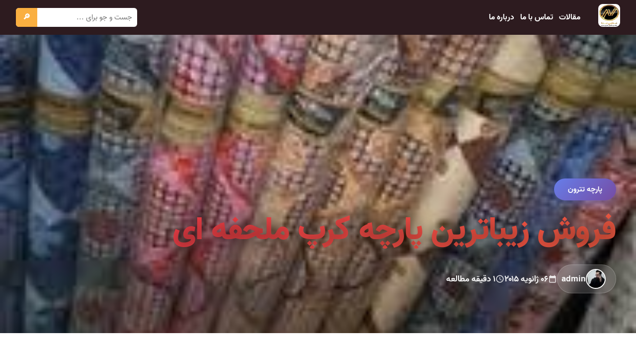

--- FILE ---
content_type: text/html; charset=UTF-8
request_url: https://iranraiment.com/%D9%81%D8%B1%D9%88%D8%B4-%D8%B2%DB%8C%D8%A8%D8%A7%D8%AA%D8%B1%DB%8C%D9%86-%D9%BE%D8%A7%D8%B1%DA%86%D9%87-%DA%A9%D8%B1%D9%BE-%D9%85%D9%84%D8%AD%D9%81%D9%87-%D8%A7%DB%8C/
body_size: 13310
content:
<!DOCTYPE html><html dir="rtl" lang="fa-IR" ><head><meta charset="UTF-8"><meta name="viewport" content="width=device-width, initial-scale=1"><meta name='robots' content='index, follow, max-image-preview:large, max-snippet:-1, max-video-preview:-1' /><link rel="preconnect" href="https://cdn.fontcdn.ir"><link rel="dns-prefetch" href="https://cdn.fontcdn.ir"><style id="abad-color-scheme">:root{--abad-primary:#eb3349;--abad-secondary:#f45c43;--abad-accent:#ffd32a;--abad-dark:#2d1b1f;--abad-light:#fff5f5;--abad-gradient:linear-gradient(135deg, #eb3349 0%, #f45c43 100%)}.contact-title,.abad-hero-title,.abad-blog-title,h1,h2.products-title{background:var(--abad-gradient);-webkit-background-clip:text;-webkit-text-fill-color:#fff0;background-clip:text}.contact-icon-emoji,.abad-hero-btn-primary,.contact-btn,.abad-btn-mark-all,.abad-btn-read,.back-to-top{background:var(--abad-gradient)!important}.contact-method:hover,.abad-message-card.unread{border-right-color:var(--abad-primary)!important}.contact-method a:hover,a:hover{color:var(--abad-primary)!important}.site-header{background:var(--abad-dark)!important}.abad-footer{background:var(--abad-dark)!important}</style><title>فروش زیباترین پارچه کرپ ملحفه ای - ایران ریمنت</title><link rel="canonical" href="https://iranraiment.com/فروش-زیباترین-پارچه-کرپ-ملحفه-ای/" /><meta property="og:locale" content="fa_IR" /><meta property="og:type" content="article" /><meta property="og:title" content="فروش زیباترین پارچه کرپ ملحفه ای - ایران ریمنت" /><meta property="og:description" content="یکی از انواع پارچه های ملحفه ای می باشد که از زیباترین و متنوع ترین طرح ها برخوردار هست. سایت پوشاک ایران آماده فروش پارچه کرپ به طور گسترده را آغاز کرد ." /><meta property="og:url" content="https://iranraiment.com/فروش-زیباترین-پارچه-کرپ-ملحفه-ای/" /><meta property="og:site_name" content="ایران ریمنت" /><meta property="article:published_time" content="2015-01-06T15:43:00+00:00" /><meta property="og:image" content="https://iranraiment.com/wp-content/uploads/2018/07/4f4143d74579b89d1856b17f062019e0.jpg" /><meta property="og:image:width" content="200" /><meta property="og:image:height" content="112" /><meta property="og:image:type" content="image/jpeg" /><meta name="author" content="admin" /><meta name="twitter:card" content="summary_large_image" /><meta name="twitter:label1" content="نوشته‌شده بدست" /><meta name="twitter:data1" content="admin" /> <script type="application/ld+json" class="yoast-schema-graph">{"@context":"https://schema.org","@graph":[{"@type":"Article","@id":"https://iranraiment.com/%d9%81%d8%b1%d9%88%d8%b4-%d8%b2%db%8c%d8%a8%d8%a7%d8%aa%d8%b1%db%8c%d9%86-%d9%be%d8%a7%d8%b1%da%86%d9%87-%da%a9%d8%b1%d9%be-%d9%85%d9%84%d8%ad%d9%81%d9%87-%d8%a7%db%8c/#article","isPartOf":{"@id":"https://iranraiment.com/%d9%81%d8%b1%d9%88%d8%b4-%d8%b2%db%8c%d8%a8%d8%a7%d8%aa%d8%b1%db%8c%d9%86-%d9%be%d8%a7%d8%b1%da%86%d9%87-%da%a9%d8%b1%d9%be-%d9%85%d9%84%d8%ad%d9%81%d9%87-%d8%a7%db%8c/"},"author":{"name":"admin","@id":"https://iranraiment.com/#/schema/person/c544dc9ad35d5d670cc7704f30da726f"},"headline":"فروش زیباترین پارچه کرپ ملحفه ای","datePublished":"2015-01-06T15:43:00+00:00","mainEntityOfPage":{"@id":"https://iranraiment.com/%d9%81%d8%b1%d9%88%d8%b4-%d8%b2%db%8c%d8%a8%d8%a7%d8%aa%d8%b1%db%8c%d9%86-%d9%be%d8%a7%d8%b1%da%86%d9%87-%da%a9%d8%b1%d9%be-%d9%85%d9%84%d8%ad%d9%81%d9%87-%d8%a7%db%8c/"},"wordCount":1,"commentCount":0,"publisher":{"@id":"https://iranraiment.com/#organization"},"image":{"@id":"https://iranraiment.com/%d9%81%d8%b1%d9%88%d8%b4-%d8%b2%db%8c%d8%a8%d8%a7%d8%aa%d8%b1%db%8c%d9%86-%d9%be%d8%a7%d8%b1%da%86%d9%87-%da%a9%d8%b1%d9%be-%d9%85%d9%84%d8%ad%d9%81%d9%87-%d8%a7%db%8c/#primaryimage"},"thumbnailUrl":"https://iranraiment.com/wp-content/uploads/2018/07/4f4143d74579b89d1856b17f062019e0.jpg","keywords":["پارچه ملحفه","فروش پارچه کرپ","فروش پارچه ملحفه ای"],"articleSection":["پارچه تترون","پارچه ملحفه ای"],"inLanguage":"fa-IR","potentialAction":[{"@type":"CommentAction","name":"Comment","target":["https://iranraiment.com/%d9%81%d8%b1%d9%88%d8%b4-%d8%b2%db%8c%d8%a8%d8%a7%d8%aa%d8%b1%db%8c%d9%86-%d9%be%d8%a7%d8%b1%da%86%d9%87-%da%a9%d8%b1%d9%be-%d9%85%d9%84%d8%ad%d9%81%d9%87-%d8%a7%db%8c/#respond"]}]},{"@type":"WebPage","@id":"https://iranraiment.com/%d9%81%d8%b1%d9%88%d8%b4-%d8%b2%db%8c%d8%a8%d8%a7%d8%aa%d8%b1%db%8c%d9%86-%d9%be%d8%a7%d8%b1%da%86%d9%87-%da%a9%d8%b1%d9%be-%d9%85%d9%84%d8%ad%d9%81%d9%87-%d8%a7%db%8c/","url":"https://iranraiment.com/%d9%81%d8%b1%d9%88%d8%b4-%d8%b2%db%8c%d8%a8%d8%a7%d8%aa%d8%b1%db%8c%d9%86-%d9%be%d8%a7%d8%b1%da%86%d9%87-%da%a9%d8%b1%d9%be-%d9%85%d9%84%d8%ad%d9%81%d9%87-%d8%a7%db%8c/","name":"فروش زیباترین پارچه کرپ ملحفه ای - ایران ریمنت","isPartOf":{"@id":"https://iranraiment.com/#website"},"primaryImageOfPage":{"@id":"https://iranraiment.com/%d9%81%d8%b1%d9%88%d8%b4-%d8%b2%db%8c%d8%a8%d8%a7%d8%aa%d8%b1%db%8c%d9%86-%d9%be%d8%a7%d8%b1%da%86%d9%87-%da%a9%d8%b1%d9%be-%d9%85%d9%84%d8%ad%d9%81%d9%87-%d8%a7%db%8c/#primaryimage"},"image":{"@id":"https://iranraiment.com/%d9%81%d8%b1%d9%88%d8%b4-%d8%b2%db%8c%d8%a8%d8%a7%d8%aa%d8%b1%db%8c%d9%86-%d9%be%d8%a7%d8%b1%da%86%d9%87-%da%a9%d8%b1%d9%be-%d9%85%d9%84%d8%ad%d9%81%d9%87-%d8%a7%db%8c/#primaryimage"},"thumbnailUrl":"https://iranraiment.com/wp-content/uploads/2018/07/4f4143d74579b89d1856b17f062019e0.jpg","datePublished":"2015-01-06T15:43:00+00:00","inLanguage":"fa-IR","potentialAction":[{"@type":"ReadAction","target":["https://iranraiment.com/%d9%81%d8%b1%d9%88%d8%b4-%d8%b2%db%8c%d8%a8%d8%a7%d8%aa%d8%b1%db%8c%d9%86-%d9%be%d8%a7%d8%b1%da%86%d9%87-%da%a9%d8%b1%d9%be-%d9%85%d9%84%d8%ad%d9%81%d9%87-%d8%a7%db%8c/"]}]},{"@type":"ImageObject","inLanguage":"fa-IR","@id":"https://iranraiment.com/%d9%81%d8%b1%d9%88%d8%b4-%d8%b2%db%8c%d8%a8%d8%a7%d8%aa%d8%b1%db%8c%d9%86-%d9%be%d8%a7%d8%b1%da%86%d9%87-%da%a9%d8%b1%d9%be-%d9%85%d9%84%d8%ad%d9%81%d9%87-%d8%a7%db%8c/#primaryimage","url":"https://iranraiment.com/wp-content/uploads/2018/07/4f4143d74579b89d1856b17f062019e0.jpg","contentUrl":"https://iranraiment.com/wp-content/uploads/2018/07/4f4143d74579b89d1856b17f062019e0.jpg","width":200,"height":112},{"@type":"WebSite","@id":"https://iranraiment.com/#website","url":"https://iranraiment.com/","name":"ایران ریمنت","description":"","publisher":{"@id":"https://iranraiment.com/#organization"},"potentialAction":[{"@type":"SearchAction","target":{"@type":"EntryPoint","urlTemplate":"https://iranraiment.com/?s={search_term_string}"},"query-input":{"@type":"PropertyValueSpecification","valueRequired":true,"valueName":"search_term_string"}}],"inLanguage":"fa-IR"},{"@type":"Organization","@id":"https://iranraiment.com/#organization","name":"ایران ریمنت","url":"https://iranraiment.com/","logo":{"@type":"ImageObject","inLanguage":"fa-IR","@id":"https://iranraiment.com/#/schema/logo/image/","url":"https://iranraiment.com/wp-content/uploads/2020/09/03-2.png","contentUrl":"https://iranraiment.com/wp-content/uploads/2020/09/03-2.png","width":120,"height":125,"caption":"ایران ریمنت"},"image":{"@id":"https://iranraiment.com/#/schema/logo/image/"}},{"@type":"Person","@id":"https://iranraiment.com/#/schema/person/c544dc9ad35d5d670cc7704f30da726f","name":"admin","image":{"@type":"ImageObject","inLanguage":"fa-IR","@id":"https://iranraiment.com/#/schema/person/image/","url":"https://secure.gravatar.com/avatar/d8cd69a42ec0383625db9d760feb32bfd2d8b03fb5978d841ba55f66cea08d8b?s=96&d=mm&r=g","contentUrl":"https://secure.gravatar.com/avatar/d8cd69a42ec0383625db9d760feb32bfd2d8b03fb5978d841ba55f66cea08d8b?s=96&d=mm&r=g","caption":"admin"}}]}</script> <link rel='dns-prefetch' href='//www.google.com' /><link rel='dns-prefetch' href='//cdn.fontcdn.ir' /><link rel="alternate" type="application/rss+xml" title="ایران ریمنت &raquo; فروش زیباترین پارچه کرپ ملحفه ای خوراک دیدگاه‌ها" href="https://iranraiment.com/%d9%81%d8%b1%d9%88%d8%b4-%d8%b2%db%8c%d8%a8%d8%a7%d8%aa%d8%b1%db%8c%d9%86-%d9%be%d8%a7%d8%b1%da%86%d9%87-%da%a9%d8%b1%d9%be-%d9%85%d9%84%d8%ad%d9%81%d9%87-%d8%a7%db%8c/feed/" /><link rel="alternate" title="oEmbed (JSON)" type="application/json+oembed" href="https://iranraiment.com/wp-json/oembed/1.0/embed?url=https%3A%2F%2Firanraiment.com%2F%25d9%2581%25d8%25b1%25d9%2588%25d8%25b4-%25d8%25b2%25db%258c%25d8%25a8%25d8%25a7%25d8%25aa%25d8%25b1%25db%258c%25d9%2586-%25d9%25be%25d8%25a7%25d8%25b1%25da%2586%25d9%2587-%25da%25a9%25d8%25b1%25d9%25be-%25d9%2585%25d9%2584%25d8%25ad%25d9%2581%25d9%2587-%25d8%25a7%25db%258c%2F" /><link rel="alternate" title="oEmbed (XML)" type="text/xml+oembed" href="https://iranraiment.com/wp-json/oembed/1.0/embed?url=https%3A%2F%2Firanraiment.com%2F%25d9%2581%25d8%25b1%25d9%2588%25d8%25b4-%25d8%25b2%25db%258c%25d8%25a8%25d8%25a7%25d8%25aa%25d8%25b1%25db%258c%25d9%2586-%25d9%25be%25d8%25a7%25d8%25b1%25da%2586%25d9%2587-%25da%25a9%25d8%25b1%25d9%25be-%25d9%2585%25d9%2584%25d8%25ad%25d9%2581%25d9%2587-%25d8%25a7%25db%258c%2F&#038;format=xml" /><style id='wp-img-auto-sizes-contain-inline-css' type='text/css'>img:is([sizes=auto i],[sizes^="auto," i]){contain-intrinsic-size:3000px 1500px}</style><link data-optimized="1" rel='stylesheet' id='vazir-font-css' href='https://iranraiment.com/wp-content/litespeed/css/1fbff27b142870143ecc148516d44eda.css?ver=44eda' type='text/css' media='all' /><style id='wp-emoji-styles-inline-css' type='text/css'>img.wp-smiley,img.emoji{display:inline!important;border:none!important;box-shadow:none!important;height:1em!important;width:1em!important;margin:0 0.07em!important;vertical-align:-0.1em!important;background:none!important;padding:0!important}</style><link data-optimized="1" rel='stylesheet' id='wp-block-library-rtl-css' href='https://iranraiment.com/wp-content/litespeed/css/e3ee6d15f1cfc207e99b25c231ba0224.css?ver=0ab9e' type='text/css' media='all' /><style id='global-styles-inline-css' type='text/css'>:root{--wp--preset--aspect-ratio--square:1;--wp--preset--aspect-ratio--4-3:4/3;--wp--preset--aspect-ratio--3-4:3/4;--wp--preset--aspect-ratio--3-2:3/2;--wp--preset--aspect-ratio--2-3:2/3;--wp--preset--aspect-ratio--16-9:16/9;--wp--preset--aspect-ratio--9-16:9/16;--wp--preset--color--black:#000000;--wp--preset--color--cyan-bluish-gray:#abb8c3;--wp--preset--color--white:#ffffff;--wp--preset--color--pale-pink:#f78da7;--wp--preset--color--vivid-red:#cf2e2e;--wp--preset--color--luminous-vivid-orange:#ff6900;--wp--preset--color--luminous-vivid-amber:#fcb900;--wp--preset--color--light-green-cyan:#7bdcb5;--wp--preset--color--vivid-green-cyan:#00d084;--wp--preset--color--pale-cyan-blue:#8ed1fc;--wp--preset--color--vivid-cyan-blue:#0693e3;--wp--preset--color--vivid-purple:#9b51e0;--wp--preset--gradient--vivid-cyan-blue-to-vivid-purple:linear-gradient(135deg,rgb(6,147,227) 0%,rgb(155,81,224) 100%);--wp--preset--gradient--light-green-cyan-to-vivid-green-cyan:linear-gradient(135deg,rgb(122,220,180) 0%,rgb(0,208,130) 100%);--wp--preset--gradient--luminous-vivid-amber-to-luminous-vivid-orange:linear-gradient(135deg,rgb(252,185,0) 0%,rgb(255,105,0) 100%);--wp--preset--gradient--luminous-vivid-orange-to-vivid-red:linear-gradient(135deg,rgb(255,105,0) 0%,rgb(207,46,46) 100%);--wp--preset--gradient--very-light-gray-to-cyan-bluish-gray:linear-gradient(135deg,rgb(238,238,238) 0%,rgb(169,184,195) 100%);--wp--preset--gradient--cool-to-warm-spectrum:linear-gradient(135deg,rgb(74,234,220) 0%,rgb(151,120,209) 20%,rgb(207,42,186) 40%,rgb(238,44,130) 60%,rgb(251,105,98) 80%,rgb(254,248,76) 100%);--wp--preset--gradient--blush-light-purple:linear-gradient(135deg,rgb(255,206,236) 0%,rgb(152,150,240) 100%);--wp--preset--gradient--blush-bordeaux:linear-gradient(135deg,rgb(254,205,165) 0%,rgb(254,45,45) 50%,rgb(107,0,62) 100%);--wp--preset--gradient--luminous-dusk:linear-gradient(135deg,rgb(255,203,112) 0%,rgb(199,81,192) 50%,rgb(65,88,208) 100%);--wp--preset--gradient--pale-ocean:linear-gradient(135deg,rgb(255,245,203) 0%,rgb(182,227,212) 50%,rgb(51,167,181) 100%);--wp--preset--gradient--electric-grass:linear-gradient(135deg,rgb(202,248,128) 0%,rgb(113,206,126) 100%);--wp--preset--gradient--midnight:linear-gradient(135deg,rgb(2,3,129) 0%,rgb(40,116,252) 100%);--wp--preset--font-size--small:13px;--wp--preset--font-size--medium:20px;--wp--preset--font-size--large:36px;--wp--preset--font-size--x-large:42px;--wp--preset--spacing--20:0.44rem;--wp--preset--spacing--30:0.67rem;--wp--preset--spacing--40:1rem;--wp--preset--spacing--50:1.5rem;--wp--preset--spacing--60:2.25rem;--wp--preset--spacing--70:3.38rem;--wp--preset--spacing--80:5.06rem;--wp--preset--shadow--natural:6px 6px 9px rgba(0, 0, 0, 0.2);--wp--preset--shadow--deep:12px 12px 50px rgba(0, 0, 0, 0.4);--wp--preset--shadow--sharp:6px 6px 0px rgba(0, 0, 0, 0.2);--wp--preset--shadow--outlined:6px 6px 0px -3px rgb(255, 255, 255), 6px 6px rgb(0, 0, 0);--wp--preset--shadow--crisp:6px 6px 0px rgb(0, 0, 0)}:where(.is-layout-flex){gap:.5em}:where(.is-layout-grid){gap:.5em}body .is-layout-flex{display:flex}.is-layout-flex{flex-wrap:wrap;align-items:center}.is-layout-flex>:is(*,div){margin:0}body .is-layout-grid{display:grid}.is-layout-grid>:is(*,div){margin:0}:where(.wp-block-columns.is-layout-flex){gap:2em}:where(.wp-block-columns.is-layout-grid){gap:2em}:where(.wp-block-post-template.is-layout-flex){gap:1.25em}:where(.wp-block-post-template.is-layout-grid){gap:1.25em}.has-black-color{color:var(--wp--preset--color--black)!important}.has-cyan-bluish-gray-color{color:var(--wp--preset--color--cyan-bluish-gray)!important}.has-white-color{color:var(--wp--preset--color--white)!important}.has-pale-pink-color{color:var(--wp--preset--color--pale-pink)!important}.has-vivid-red-color{color:var(--wp--preset--color--vivid-red)!important}.has-luminous-vivid-orange-color{color:var(--wp--preset--color--luminous-vivid-orange)!important}.has-luminous-vivid-amber-color{color:var(--wp--preset--color--luminous-vivid-amber)!important}.has-light-green-cyan-color{color:var(--wp--preset--color--light-green-cyan)!important}.has-vivid-green-cyan-color{color:var(--wp--preset--color--vivid-green-cyan)!important}.has-pale-cyan-blue-color{color:var(--wp--preset--color--pale-cyan-blue)!important}.has-vivid-cyan-blue-color{color:var(--wp--preset--color--vivid-cyan-blue)!important}.has-vivid-purple-color{color:var(--wp--preset--color--vivid-purple)!important}.has-black-background-color{background-color:var(--wp--preset--color--black)!important}.has-cyan-bluish-gray-background-color{background-color:var(--wp--preset--color--cyan-bluish-gray)!important}.has-white-background-color{background-color:var(--wp--preset--color--white)!important}.has-pale-pink-background-color{background-color:var(--wp--preset--color--pale-pink)!important}.has-vivid-red-background-color{background-color:var(--wp--preset--color--vivid-red)!important}.has-luminous-vivid-orange-background-color{background-color:var(--wp--preset--color--luminous-vivid-orange)!important}.has-luminous-vivid-amber-background-color{background-color:var(--wp--preset--color--luminous-vivid-amber)!important}.has-light-green-cyan-background-color{background-color:var(--wp--preset--color--light-green-cyan)!important}.has-vivid-green-cyan-background-color{background-color:var(--wp--preset--color--vivid-green-cyan)!important}.has-pale-cyan-blue-background-color{background-color:var(--wp--preset--color--pale-cyan-blue)!important}.has-vivid-cyan-blue-background-color{background-color:var(--wp--preset--color--vivid-cyan-blue)!important}.has-vivid-purple-background-color{background-color:var(--wp--preset--color--vivid-purple)!important}.has-black-border-color{border-color:var(--wp--preset--color--black)!important}.has-cyan-bluish-gray-border-color{border-color:var(--wp--preset--color--cyan-bluish-gray)!important}.has-white-border-color{border-color:var(--wp--preset--color--white)!important}.has-pale-pink-border-color{border-color:var(--wp--preset--color--pale-pink)!important}.has-vivid-red-border-color{border-color:var(--wp--preset--color--vivid-red)!important}.has-luminous-vivid-orange-border-color{border-color:var(--wp--preset--color--luminous-vivid-orange)!important}.has-luminous-vivid-amber-border-color{border-color:var(--wp--preset--color--luminous-vivid-amber)!important}.has-light-green-cyan-border-color{border-color:var(--wp--preset--color--light-green-cyan)!important}.has-vivid-green-cyan-border-color{border-color:var(--wp--preset--color--vivid-green-cyan)!important}.has-pale-cyan-blue-border-color{border-color:var(--wp--preset--color--pale-cyan-blue)!important}.has-vivid-cyan-blue-border-color{border-color:var(--wp--preset--color--vivid-cyan-blue)!important}.has-vivid-purple-border-color{border-color:var(--wp--preset--color--vivid-purple)!important}.has-vivid-cyan-blue-to-vivid-purple-gradient-background{background:var(--wp--preset--gradient--vivid-cyan-blue-to-vivid-purple)!important}.has-light-green-cyan-to-vivid-green-cyan-gradient-background{background:var(--wp--preset--gradient--light-green-cyan-to-vivid-green-cyan)!important}.has-luminous-vivid-amber-to-luminous-vivid-orange-gradient-background{background:var(--wp--preset--gradient--luminous-vivid-amber-to-luminous-vivid-orange)!important}.has-luminous-vivid-orange-to-vivid-red-gradient-background{background:var(--wp--preset--gradient--luminous-vivid-orange-to-vivid-red)!important}.has-very-light-gray-to-cyan-bluish-gray-gradient-background{background:var(--wp--preset--gradient--very-light-gray-to-cyan-bluish-gray)!important}.has-cool-to-warm-spectrum-gradient-background{background:var(--wp--preset--gradient--cool-to-warm-spectrum)!important}.has-blush-light-purple-gradient-background{background:var(--wp--preset--gradient--blush-light-purple)!important}.has-blush-bordeaux-gradient-background{background:var(--wp--preset--gradient--blush-bordeaux)!important}.has-luminous-dusk-gradient-background{background:var(--wp--preset--gradient--luminous-dusk)!important}.has-pale-ocean-gradient-background{background:var(--wp--preset--gradient--pale-ocean)!important}.has-electric-grass-gradient-background{background:var(--wp--preset--gradient--electric-grass)!important}.has-midnight-gradient-background{background:var(--wp--preset--gradient--midnight)!important}.has-small-font-size{font-size:var(--wp--preset--font-size--small)!important}.has-medium-font-size{font-size:var(--wp--preset--font-size--medium)!important}.has-large-font-size{font-size:var(--wp--preset--font-size--large)!important}.has-x-large-font-size{font-size:var(--wp--preset--font-size--x-large)!important}</style><style id='classic-theme-styles-inline-css' type='text/css'>/*! This file is auto-generated */
.wp-block-button__link{color:#fff;background-color:#32373c;border-radius:9999px;box-shadow:none;text-decoration:none;padding:calc(.667em + 2px) calc(1.333em + 2px);font-size:1.125em}.wp-block-file__button{background:#32373c;color:#fff;text-decoration:none}</style><link data-optimized="1" rel='stylesheet' id='aradbranding-shop-wp-style-css' href='https://iranraiment.com/wp-content/litespeed/css/e6a56a435e97a5321c80062c6bef944a.css?ver=eb880' type='text/css' media='all' /><link data-optimized="1" rel='stylesheet' id='abad-single-post-css-css' href='https://iranraiment.com/wp-content/litespeed/css/69207559f30deda87ed454b296504233.css?ver=82ac1' type='text/css' media='all' /><link rel="https://api.w.org/" href="https://iranraiment.com/wp-json/" /><link rel="alternate" title="JSON" type="application/json" href="https://iranraiment.com/wp-json/wp/v2/posts/6695" /><link rel="EditURI" type="application/rsd+xml" title="RSD" href="https://iranraiment.com/xmlrpc.php?rsd" /><meta name="generator" content="WordPress 6.9" /><link rel='shortlink' href='https://iranraiment.com/?p=6695' /><link rel="icon" type="image/png" href="https://iranraiment.com/wp-content/uploads/2020/09/03-2.png"><link rel="icon" href="https://iranraiment.com/wp-content/uploads/2020/09/03-2.png" sizes="32x32" /><link rel="icon" href="https://iranraiment.com/wp-content/uploads/2020/09/03-2.png" sizes="192x192" /><link rel="apple-touch-icon" href="https://iranraiment.com/wp-content/uploads/2020/09/03-2.png" /><meta name="msapplication-TileImage" content="https://iranraiment.com/wp-content/uploads/2020/09/03-2.png" /></head><body class="rtl wp-singular post-template-default single single-post postid-6695 single-format-standard wp-custom-logo wp-theme-aradbranding-wordpress404" ><style>:root{--ar-menu-hover:#383838;--ar-menu-active:#ffd062;--ar-menu-active-bg:#383838}.site-header,.site-header *{color:#ffffff!important;font-size:15px}.main-menu>li>a:hover,.main-menu>li:focus>a{background:var(--ar-menu-hover);color:var(--ar-menu-active)}.main-menu>li.current-menu-item>a,.main-menu>li>a.active{background:var(--ar-menu-active-bg)!important;color:var(--ar-menu-active)!important}.branding a{display:inline-block;text-decoration:none;transition:opacity 0.3s ease}.branding a:hover{opacity:.85}</style><header class="site-header" style="--header-bg: #2b2b2b; background: #2b2b2b;"><div class="header-inner"><div class="branding">
<a href="https://iranraiment.com/" title="ایران ریمنت" rel="home">
<img src="https://iranraiment.com/wp-content/uploads/2020/09/03-2.png" alt="logo" style="height:46px;max-width:110px;object-fit:contain;border-radius:9px;">            </a></div>
<button class="menu-toggle" type="button" aria-expanded="false" aria-label="باز کردن منو" aria-controls="primary-navigation">
<span class="menu-line"></span>
<span class="menu-line"></span>
<span class="menu-line"></span>
</button><nav class="main-nav" id="primary-navigation" aria-hidden="true"><ul id="menu-%d9%86%d8%a7%d9%88%d8%a8%d8%b1%db%8c-%d8%a7%d8%b5%d9%84%db%8c" class="main-menu"><li id="menu-item-191045" class="menu-item menu-item-type-post_type menu-item-object-page current_page_parent menu-item-191045"><a href="https://iranraiment.com/blog/">مقالات</a></li><li id="menu-item-192282" class="menu-item menu-item-type-post_type menu-item-object-page menu-item-192282"><a href="https://iranraiment.com/contact/">تماس با ما</a></li><li id="menu-item-192281" class="menu-item menu-item-type-post_type menu-item-object-page menu-item-192281"><a href="https://iranraiment.com/about/">درباره ما</a></li></ul><div class="mobile-menu-search" role="search"><form role="search" method="get" action="https://iranraiment.com/">
<input type="search" name="s" placeholder="جست و جو..." />
<button type="submit">🔎</button></form></div></nav><div class="menu-overlay" aria-hidden="true"></div><div class="header-search"><form role="search" method="get" action="https://iranraiment.com/">
<input type="search" name="s" placeholder="جست و جو برای ..." />
<button type="submit">🔎</button></form></div></div></header> <script>document.addEventListener('DOMContentLoaded',function(){var toggle=document.querySelector('.menu-toggle');var nav=document.getElementById('primary-navigation');var overlay=document.querySelector('.menu-overlay');if(!toggle||!nav){return}
function closeMenu(){nav.classList.remove('is-open');nav.setAttribute('aria-hidden','true');toggle.setAttribute('aria-expanded','false');document.body.classList.remove('menu-open');if(overlay){overlay.classList.remove('is-active')}}
toggle.addEventListener('click',function(){var isOpen=nav.classList.toggle('is-open');nav.setAttribute('aria-hidden',isOpen?'false':'true');toggle.setAttribute('aria-expanded',isOpen?'true':'false');document.body.classList.toggle('menu-open',isOpen);if(overlay){overlay.classList.toggle('is-active',isOpen)}});nav.addEventListener('click',function(event){if(event.target.closest('a')){closeMenu()}});var mq=window.matchMedia('(min-width: 901px)');function handleChange(e){if(e.matches){closeMenu()}}
if(typeof mq.addEventListener==='function'){mq.addEventListener('change',handleChange)}else if(typeof mq.addListener==='function'){mq.addListener(handleChange)}
if(overlay){overlay.addEventListener('click',closeMenu)}
document.addEventListener('keydown',function(event){if(event.key==='Escape'&&nav.classList.contains('is-open')){closeMenu()}})})</script> <section class="post-hero-fullwidth"><div class="hero-image-wrapper">
<img loading="lazy" width="200" height="112" src="https://iranraiment.com/wp-content/uploads/2018/07/4f4143d74579b89d1856b17f062019e0.jpg" class="hero-image wp-post-image" alt="4f4143d74579b89d1856b17f062019e0" decoding="async" /><div class="hero-overlay"></div></div><div class="hero-content-wrapper"><div class="hero-content-inner"><div class="hero-category">
<a href="https://iranraiment.com/category/%D9%BE%D8%A7%D8%B1%DA%86%D9%87-%D8%AA%D8%AA%D8%B1%D9%88%D9%86/">
پارچه تترون                    </a></div><h1 class="hero-title" style="color:#2c3e50;">
فروش زیباترین پارچه کرپ ملحفه ای</h1><div class="hero-meta" style="color:#6d488f;"><div class="hero-meta-item author-meta">
<img alt='' src='https://secure.gravatar.com/avatar/d8cd69a42ec0383625db9d760feb32bfd2d8b03fb5978d841ba55f66cea08d8b?s=40&#038;d=mm&#038;r=g' srcset='https://secure.gravatar.com/avatar/d8cd69a42ec0383625db9d760feb32bfd2d8b03fb5978d841ba55f66cea08d8b?s=80&#038;d=mm&#038;r=g 2x' class='avatar avatar-40 photo author-avatar-hero' height='40' width='40' decoding='async'/>                        <span class="author-name-hero">admin</span></div><div class="hero-meta-item">
<svg width="18" height="18" fill="currentColor" viewBox="0 0 24 24"><path d="M19 4h-1V2h-2v2H8V2H6v2H5c-1.11 0-1.99.9-1.99 2L3 20c0 1.1.89 2 2 2h14c1.1 0 2-.9 2-2V6c0-1.1-.9-2-2-2zm0 16H5V10h14v10z"/></svg>
<span>۰۶ ژانویه ۲۰۱۵</span></div><div class="hero-meta-item">
<svg width="18" height="18" fill="currentColor" viewBox="0 0 24 24"><path d="M11.99 2C6.47 2 2 6.48 2 12s4.47 10 9.99 10C17.52 22 22 17.52 22 12S17.52 2 11.99 2zM12 20c-4.42 0-8-3.58-8-8s3.58-8 8-8 8 3.58 8 8-3.58 8-8 8zm.5-13H11v6l5.25 3.15.75-1.23-4.5-2.67z"/></svg>
<span>۱ دقیقه مطالعه</span></div></div></div></div></section><main class="post-main-fullwidth" style="background:#fff;"><div class="post-container-wide"><article class="post-content-fullwidth" style="color:#2c3e50;"><p>یکی از انواع پارچه های ملحفه ای می باشد که از زیباترین و متنوع ترین طرح ها برخوردار هست. سایت پوشاک ایران آماده فروش پارچه کرپ به طور گسترده را آغاز کرد .<br />
پارچه ی کرپ ملحفه ای از جمله پارچه های پرطرفدار می باشد این پارچه برای روکش،بالش،تشک و..کاربرد دارد.<br />
سایت ما فروش این پارچه را در عرض 1.5 متر با متراژهای مختلف به هر نقطه انجام می دهد.<br />
پارچه کرپ خرید همیشگی مردم هست اگر به دنبال سود بیشتر در کارتان هستید با ما در تماس باشید . ما در سایت پوشاک ایران بزرگترین مرکز پارچه &nbsp;، آماده هرگونه همکاری در زمینه پارچه هستیم.</p><div style="text-align: right;"><img decoding="async" alt="" loading="lazy" src="/wp-content/uploads/2018/07/5ec59d1b167edc798b16e5007816280e.png" /></div></article><div class="post-footer-section"><div class="tags-section-wide">
<span class="tags-label-wide">🏷️ برچسب‌ها:</span><div class="tags-list-wide">
<a href="https://iranraiment.com/tag/%D9%BE%D8%A7%D8%B1%DA%86%D9%87-%D9%85%D9%84%D8%AD%D9%81%D9%87/" class="tag-wide">
پارچه ملحفه                            </a>
<a href="https://iranraiment.com/tag/%D9%81%D8%B1%D9%88%D8%B4-%D9%BE%D8%A7%D8%B1%DA%86%D9%87-%DA%A9%D8%B1%D9%BE/" class="tag-wide">
فروش پارچه کرپ                            </a>
<a href="https://iranraiment.com/tag/%D9%81%D8%B1%D9%88%D8%B4-%D9%BE%D8%A7%D8%B1%DA%86%D9%87-%D9%85%D9%84%D8%AD%D9%81%D9%87-%D8%A7%DB%8C/" class="tag-wide">
فروش پارچه ملحفه ای                            </a></div></div><div class="share-section-wide" style="background:#f093fb;"><h3 class="share-title-wide">این مطلب را با دوستان خود به اشتراک بگذارید</h3><div class="share-buttons-wide">
<a href="https://telegram.me/share/url?url=https%3A%2F%2Firanraiment.com%2F%25d9%2581%25d8%25b1%25d9%2588%25d8%25b4-%25d8%25b2%25db%258c%25d8%25a8%25d8%25a7%25d8%25aa%25d8%25b1%25db%258c%25d9%2586-%25d9%25be%25d8%25a7%25d8%25b1%25da%2586%25d9%2587-%25da%25a9%25d8%25b1%25d9%25be-%25d9%2585%25d9%2584%25d8%25ad%25d9%2581%25d9%2587-%25d8%25a7%25db%258c%2F&text=%D9%81%D8%B1%D9%88%D8%B4+%D8%B2%DB%8C%D8%A8%D8%A7%D8%AA%D8%B1%DB%8C%D9%86+%D9%BE%D8%A7%D8%B1%DA%86%D9%87+%DA%A9%D8%B1%D9%BE+%D9%85%D9%84%D8%AD%D9%81%D9%87+%D8%A7%DB%8C"
target="_blank" class="share-btn-wide telegram" style="background:rgba(255,255,255,0.2);">
<svg width="24" height="24" fill="currentColor" viewBox="0 0 24 24"><path d="M12 0C5.373 0 0 5.373 0 12s5.373 12 12 12 12-5.373 12-12S18.627 0 12 0zm5.562 8.161l-1.84 8.673c-.139.623-.506.775-.998.483l-2.754-2.03-1.327 1.278c-.147.147-.27.27-.553.27l.197-2.8 5.095-4.603c.222-.197-.048-.307-.344-.11l-6.298 3.966-2.713-.848c-.591-.183-.603-.591.125-.875l10.605-4.086c.492-.183.923.11.762.874z"/></svg>
تلگرام
</a>
<a href="https://wa.me/?text=%D9%81%D8%B1%D9%88%D8%B4+%D8%B2%DB%8C%D8%A8%D8%A7%D8%AA%D8%B1%DB%8C%D9%86+%D9%BE%D8%A7%D8%B1%DA%86%D9%87+%DA%A9%D8%B1%D9%BE+%D9%85%D9%84%D8%AD%D9%81%D9%87+%D8%A7%DB%8C+-+https%3A%2F%2Firanraiment.com%2F%25d9%2581%25d8%25b1%25d9%2588%25d8%25b4-%25d8%25b2%25db%258c%25d8%25a8%25d8%25a7%25d8%25aa%25d8%25b1%25db%258c%25d9%2586-%25d9%25be%25d8%25a7%25d8%25b1%25da%2586%25d9%2587-%25da%25a9%25d8%25b1%25d9%25be-%25d9%2585%25d9%2584%25d8%25ad%25d9%2581%25d9%2587-%25d8%25a7%25db%258c%2F"
target="_blank" class="share-btn-wide whatsapp" style="background:rgba(255,255,255,0.2);">
<svg width="24" height="24" fill="currentColor" viewBox="0 0 24 24"><path d="M17.472 14.382c-.297-.149-1.758-.867-2.03-.967-.273-.099-.471-.148-.67.15-.197.297-.767.966-.94 1.164-.173.199-.347.223-.644.075-.297-.15-1.255-.463-2.39-1.475-.883-.788-1.48-1.761-1.653-2.059-.173-.297-.018-.458.13-.606.134-.133.298-.347.446-.52.149-.174.198-.298.298-.497.099-.198.05-.371-.025-.52-.075-.149-.669-1.612-.916-2.207-.242-.579-.487-.5-.669-.51-.173-.008-.371-.01-.57-.01-.198 0-.52.074-.792.372-.272.297-1.04 1.016-1.04 2.479 0 1.462 1.065 2.875 1.213 3.074.149.198 2.096 3.2 5.077 4.487.709.306 1.262.489 1.694.625.712.227 1.36.195 1.871.118.571-.085 1.758-.719 2.006-1.413.248-.694.248-1.289.173-1.413-.074-.124-.272-.198-.57-.347m-5.421 7.403h-.004a9.87 9.87 0 01-5.031-1.378l-.361-.214-3.741.982.998-3.648-.235-.374a9.86 9.86 0 01-1.51-5.26c.001-5.45 4.436-9.884 9.888-9.884 2.64 0 5.122 1.03 6.988 2.898a9.825 9.825 0 012.893 6.994c-.003 5.45-4.437 9.884-9.885 9.884m8.413-18.297A11.815 11.815 0 0012.05 0C5.495 0 .16 5.335.157 11.892c0 2.096.547 4.142 1.588 5.945L.057 24l6.305-1.654a11.882 11.882 0 005.683 1.448h.005c6.554 0 11.89-5.335 11.893-11.893a11.821 11.821 0 00-3.48-8.413Z"/></svg>
واتساپ
</a>
<a href="javascript:void(0)" onclick="copyToClipboard('https://iranraiment.com/%d9%81%d8%b1%d9%88%d8%b4-%d8%b2%db%8c%d8%a8%d8%a7%d8%aa%d8%b1%db%8c%d9%86-%d9%be%d8%a7%d8%b1%da%86%d9%87-%da%a9%d8%b1%d9%be-%d9%85%d9%84%d8%ad%d9%81%d9%87-%d8%a7%db%8c/')"
class="share-btn-wide copy" style="background:rgba(255,255,255,0.2);">
<svg width="24" height="24" fill="currentColor" viewBox="0 0 24 24"><path d="M16 1H4c-1.1 0-2 .9-2 2v14h2V3h12V1zm3 4H8c-1.1 0-2 .9-2 2v14c0 1.1.9 2 2 2h11c1.1 0 2-.9 2-2V7c0-1.1-.9-2-2-2zm0 16H8V7h11v14z"/></svg>
کپی لینک
</a></div></div></div><nav class="post-navigation-wide">
<a href="https://iranraiment.com/%D9%86%D9%85%D8%A7%DB%8C%D9%86%D8%AF%DA%AF%DB%8C-%D8%AE%D8%B1%DB%8C%D8%AF-%D9%BE%D8%A7%D8%B1%DA%86%D9%87-%DA%A9%D8%B4%DB%8C/" class="nav-card-wide prev-card">
<span class="nav-arrow-wide">→</span><div class="nav-text-wide">
<span class="nav-label-wide">مقاله قبلی</span>
<span class="nav-title-wide">نمایندگی خرید پارچه کشی</span></div>
</a>
<a href="https://iranraiment.com/%D9%81%D8%B1%D9%88%D8%B4%DA%AF%D8%A7%D9%87-%D9%BE%D8%A7%D8%B1%DA%86%D9%87-%D9%BE%D9%84%D8%A7%DA%A9%D8%A7%D8%B1%D8%AF-%D8%AA%D9%88%D9%84%DB%8C%D8%AF-%D8%AF%D8%A7%D8%AE%D9%84/" class="nav-card-wide next-card"><div class="nav-text-wide">
<span class="nav-label-wide">مقاله بعدی</span>
<span class="nav-title-wide">فروشگاه پارچه پلاکارد تولید داخل</span></div>
<span class="nav-arrow-wide">←</span>
</a></nav><section class="related-section-wide"><h3 class="related-title-wide">📚 مقالات مرتبط</h3><div class="related-grid-wide"><article class="related-card-wide">
<a href="https://iranraiment.com/%d9%84%db%8c%d8%b3%d8%aa-%d9%82%db%8c%d9%85%d8%aa-%d9%be%d8%a7%d8%b1%da%86%d9%87-%d9%85%d9%84%d8%ad%d9%81%d9%87-%d8%a7%db%8c-%d8%af%d8%b1-%d8%a8%d8%a7%d8%b2%d8%a7%d8%b1-%d8%a7%db%8c%d8%b1%d8%a7%d9%86/" class="related-link-wide"><div class="related-thumb-wide">
<img loading="lazy" width="449" height="449" src="https://iranraiment.com/wp-content/uploads/2020/03/f725db6da06b1d9bea836230477097f8.jpg" class="attachment-large size-large wp-post-image" alt="f725db6da06b1d9bea836230477097f8.jpg" decoding="async" fetchpriority="high" /><div class="related-overlay-wide"></div></div><div class="related-body-wide"><h4 class="related-card-title">لیست قیمت پارچه ملحفه ای در بازار ایران</h4>
<time class="related-card-date">۰۹ مارس ۲۰۲۰</time></div>
</a></article><article class="related-card-wide">
<a href="https://iranraiment.com/%d9%84%db%8c%d8%b3%d8%aa-%d9%82%db%8c%d9%85%d8%aa-%d9%be%d8%a7%d8%b1%da%86%d9%87-%d8%aa%d8%aa%d8%b1%d9%88%d9%86-%d8%af%d8%b1%d8%ac%d9%87-%db%8c%da%a9/" class="related-link-wide"><div class="related-thumb-wide">
<img width="441" height="441" src="https://iranraiment.com/wp-content/uploads/2019/11/1393f0f28ba2d53e050f5e49ea890a25.jpg" class="attachment-large size-large wp-post-image" alt="1393f0f28ba2d53e050f5e49ea890a25.jpg" decoding="async" loading="lazy" /><div class="related-overlay-wide"></div></div><div class="related-body-wide"><h4 class="related-card-title">لیست قیمت پارچه تترون درجه یک</h4>
<time class="related-card-date">۲۰ فوریه ۲۰۲۰</time></div>
</a></article><article class="related-card-wide">
<a href="https://iranraiment.com/%d9%81%d8%b1%d9%88%d8%b4-%d9%be%d8%a7%d8%b1%da%86%d9%87-%d8%aa%d8%aa%d8%b1%d9%88%d9%86-%d8%a8%db%8c%d9%85%d8%a7%d8%b1%d8%b3%d8%aa%d8%a7%d9%86%db%8c-%d8%a8%d8%a7-%da%a9%db%8c%d9%81%db%8c%d8%aa-%d9%85/" class="related-link-wide"><div class="related-thumb-wide">
<img width="593" height="445" src="https://iranraiment.com/wp-content/uploads/2020/01/ef72de8460ed07a7679e133ebbe79f3e.jpg" class="attachment-large size-large wp-post-image" alt="ef72de8460ed07a7679e133ebbe79f3e.jpg" decoding="async" loading="lazy" /><div class="related-overlay-wide"></div></div><div class="related-body-wide"><h4 class="related-card-title">فروش پارچه تترون بیمارستانی با کیفیت مناسب در بازار های داخلی و خارجی</h4>
<time class="related-card-date">۰۸ فوریه ۲۰۲۰</time></div>
</a></article></div></section><section class="comments-section-wide"><div id="comments" class="comments-area-modern"><div id="respond" class="comment-respond"><h3 id="reply-title" class="comment-reply-title"><span class="reply-icon">✍️</span> نظر خود را بنویسید <small><a rel="nofollow" id="cancel-comment-reply-link" href="/%D9%81%D8%B1%D9%88%D8%B4-%D8%B2%DB%8C%D8%A8%D8%A7%D8%AA%D8%B1%DB%8C%D9%86-%D9%BE%D8%A7%D8%B1%DA%86%D9%87-%DA%A9%D8%B1%D9%BE-%D9%85%D9%84%D8%AD%D9%81%D9%87-%D8%A7%DB%8C/#respond" style="display:none;">✖ انصراف</a></small></h3><form action="https://iranraiment.com/wp-comments-post.php" method="post" id="commentform" class="comment-form-modern"><p class="comment-form-comment-modern"><label for="comment">پیام شما</label><textarea id="comment" name="comment" rows="6" required placeholder="نظر خود را اینجا بنویسید..."></textarea></p><p class="comment-form-author-modern"><label for="author">نام *</label><input id="author" name="author" type="text" required placeholder="نام شما"></p><p class="comment-form-email-modern"><label for="email">ایمیل *</label><input id="email" name="email" type="email" required placeholder="ایمیل شما"></p><p class="comment-form-url-modern"><label for="url">وبسایت</label><input id="url" name="url" type="url" placeholder="آدرس وبسایت (اختیاری)"></p><p class="comment-form-cookies-consent"><input id="wp-comment-cookies-consent" name="wp-comment-cookies-consent" type="checkbox" value="yes" /> <label for="wp-comment-cookies-consent">ذخیره نام، ایمیل و وبسایت من در مرورگر برای زمانی که دوباره دیدگاهی می‌نویسم.</label></p><p class="form-submit"><input name="submit" type="submit" id="submit" class="submit-modern" value="🚀 ارسال نظر" /> <input type='hidden' name='comment_post_ID' value='6695' id='comment_post_ID' />
<input type='hidden' name='comment_parent' id='comment_parent' value='0' /></p></form></div></div><style>.comments-area-modern{margin:60px 0;padding:48px 40px;background:#fff;border-radius:24px;box-shadow:0 15px 50px rgb(0 0 0 / .08)}.comments-title-modern{font-size:2rem;font-weight:900;text-align:center;margin-bottom:48px;background:linear-gradient(135deg,#667eea 0%,#764ba2 100%);-webkit-background-clip:text;-webkit-text-fill-color:#fff0;display:flex;align-items:center;justify-content:center;gap:12px}.comment-list-modern{list-style:none;padding:0;margin:0 0 48px 0}.comment-list-modern .comment{margin-bottom:32px}.comment-body-modern{background:linear-gradient(135deg,#f5f7fa 0%,#fdfeff 100%);border-radius:20px;padding:32px;box-shadow:0 10px 30px rgb(0 0 0 / .06);border:1px solid rgb(102 126 234 / .1);transition:all 0.3s ease;position:relative;overflow:hidden}.comment-body-modern::before{content:'';position:absolute;top:0;left:0;width:5px;height:100%;background:linear-gradient(180deg,#667eea 0%,#764ba2 100%)}.comment-body-modern:hover{transform:translateX(-5px);box-shadow:0 15px 40px rgb(102 126 234 / .15)}.comment-header-modern{display:flex;align-items:center;gap:16px;margin-bottom:20px}.comment-author-modern{display:flex;align-items:center;gap:16px;flex:1}.comment-author-modern .avatar{border-radius:50%;border:3px solid #fff;box-shadow:0 6px 20px rgb(102 126 234 / .25)}.author-info-modern{display:flex;flex-direction:column;gap:4px}.comment-author-modern .fn{font-size:1.1rem;font-weight:800;color:#2c3e50;margin:0;text-decoration:none}.comment-metadata-modern{display:flex;align-items:center;gap:8px;font-size:.85rem;color:#999;font-weight:600}.comment-metadata-modern a{color:#999;text-decoration:none;transition:color 0.2s}.comment-metadata-modern a:hover{color:#667eea}.comment-content-modern{color:#444;font-size:1.05rem;line-height:1.8;margin:20px 0}.comment-content-modern p{margin-bottom:16px}.reply-modern{display:inline-flex;align-items:center;gap:8px;background:linear-gradient(135deg,#667eea 0%,#764ba2 100%);color:white!important;padding:10px 24px;border-radius:50px;text-decoration:none;font-weight:700;font-size:.9rem;box-shadow:0 4px 15px rgb(102 126 234 / .3);transition:all 0.3s ease}.reply-modern:hover{transform:translateY(-3px);box-shadow:0 8px 25px rgb(102 126 234 / .5)}.comment-list-modern .children{list-style:none;padding:0;margin:32px 0 0 40px}.comment-list-modern .children .comment-body-modern{background:linear-gradient(135deg,#fff5f8 0%,#ffffff 100%);border-left-color:rgb(245 87 108 / .2)}.comment-list-modern .children .comment-body-modern::before{background:linear-gradient(180deg,#f093fb 0%,#f5576c 100%)}.comment-form-modern{background:linear-gradient(135deg,#f5f7fa 0%,#ffffff 100%);padding:40px;border-radius:20px;box-shadow:0 10px 40px rgb(0 0 0 / .06);border:2px solid rgb(102 126 234 / .1)}#reply-title{font-size:1.6rem;font-weight:900;color:#2c3e50;margin-bottom:32px;display:flex;align-items:center;gap:12px}#cancel-comment-reply-link{font-size:.9rem;color:#f5576c;text-decoration:none;font-weight:700;margin-right:16px;transition:all 0.2s}#cancel-comment-reply-link:hover{color:#d43f5a}.comment-form-modern label{display:block;font-weight:700;color:#2c3e50;margin-bottom:8px;font-size:.95rem}.comment-form-modern input[type="text"],.comment-form-modern input[type="email"],.comment-form-modern input[type="url"],.comment-form-modern textarea{width:100%;padding:14px 18px;border:2px solid #e8ecf3;border-radius:12px;font-size:1rem;font-family:'Vazir',sans-serif;transition:all 0.3s ease;background:#fff}.comment-form-modern input:focus,.comment-form-modern textarea:focus{outline:none;border-color:#667eea;box-shadow:0 0 0 4px rgb(102 126 234 / .1)}.comment-form-author-modern,.comment-form-email-modern,.comment-form-url-modern,.comment-form-comment-modern{margin-bottom:24px}.comment-form-modern textarea{resize:vertical;min-height:140px}.form-submit{margin:0;text-align:center}.submit-modern{background:linear-gradient(135deg,#667eea 0%,#764ba2 100%);color:#fff;border:none;padding:16px 48px;border-radius:50px;font-size:1.1rem;font-weight:800;cursor:pointer;box-shadow:0 6px 25px rgb(102 126 234 / .4);transition:all 0.3s ease;display:inline-flex;align-items:center;gap:10px}.submit-modern:hover{transform:translateY(-4px);box-shadow:0 10px 35px rgb(102 126 234 / .6)}.submit-modern:active{transform:translateY(-2px)}.comment-awaiting-moderation{background:linear-gradient(135deg,#fff3cd 0%,#fff9e6 100%);border:2px solid #ffc107;color:#856404;padding:14px 20px;border-radius:12px;font-weight:700;margin:16px 0;display:flex;align-items:center;gap:10px}.comment-awaiting-moderation::before{content:'⏳';font-size:1.3rem}.no-comments-modern{text-align:center;padding:40px;background:linear-gradient(135deg,#f5f7fa 0%,#e8ecf3 100%);border-radius:16px;font-size:1.1rem;font-weight:700;color:#666}@media (max-width:768px){.comments-area-modern{padding:32px 20px}.comment-body-modern{padding:24px 20px}.comment-list-modern .children{margin-left:20px}.comment-form-modern{padding:28px 20px}.submit-modern{width:100%;justify-content:center}}</style></section></div></main><style>.hero-title{color:#2c3e50!important}.post-main-fullwidth{background:#fff}.post-content-fullwidth{color:#2c3e50}.hero-meta{color:#6d488f}.share-section-wide{background:#f093fb}.share-btn-wide{background:rgb(255 255 255 / .2)}.comments-section-wide{background:#fff}</style> <script>function copyToClipboard(text){navigator.clipboard.writeText(text).then(function(){alert('✅ لینک با موفقیت کپی شد!')})}</script> <footer class="abad-footer"><div class="abad-footer-wave">
<svg viewBox="0 0 1440 120" xmlns="http://www.w3.org/2000/svg">
<path fill="#f8fafc" d="M0,64L48,58.7C96,53,192,43,288,48C384,53,480,75,576,80C672,85,768,75,864,64C960,53,1056,43,1152,48C1248,53,1344,75,1392,85.3L1440,96L1440,0L1392,0C1344,0,1248,0,1152,0C1056,0,960,0,864,0C768,0,672,0,576,0C480,0,384,0,288,0C192,0,96,0,48,0L0,0Z"></path>
</svg></div><div class="abad-footer-container"><div class="abad-footer-top"><div class="abad-footer-col abad-footer-about">
<img src="https://iranraiment.com/wp-content/uploads/2020/09/03-2.png" alt="لوگو" class="abad-footer-logo"><p class="abad-footer-desc">
ارائه دهنده محصولات و خدمات با کیفیت و استاندارد بین‌المللی</p></div><div class="abad-footer-col"><h3 class="abad-footer-title">دسترسی سریع</h3><ul class="abad-footer-links"><li><a href="https://iranraiment.com">صفحه اصلی</a></li><li><a href="https://iranraiment.com/about">درباره ما</a></li><li><a href="https://iranraiment.com/contact">تماس با ما</a></li></ul></div><div class="abad-footer-col"><h3 class="abad-footer-title">لینک‌های مفید</h3><ul class="abad-footer-links"></ul></div><div class="abad-footer-col"><h3 class="abad-footer-title">تماس با ما</h3><div class="abad-footer-contact">
تلفن: 09126131699<br />
ایمیل: info@iranraiment.com</div></div></div><div class="abad-footer-bottom"><p class="abad-footer-copyright">© 2025 - تمامی حقوق متعلق به ایران ریمنت است.</p><div class="abad-footer-badges">
<span class="abad-footer-badge">طراحی و توسعه با ❤️</span></div></div></div></footer> <script type="speculationrules">{"prefetch":[{"source":"document","where":{"and":[{"href_matches":"/*"},{"not":{"href_matches":["/wp-*.php","/wp-admin/*","/wp-content/uploads/*","/wp-content/*","/wp-content/plugins/*","/wp-content/themes/aradbranding-wordpress404/*","/*\\?(.+)"]}},{"not":{"selector_matches":"a[rel~=\"nofollow\"]"}},{"not":{"selector_matches":".no-prefetch, .no-prefetch a"}}]},"eagerness":"conservative"}]}</script> <script data-optimized="1" type="text/javascript" id="google-invisible-recaptcha-js-before">var renderInvisibleReCaptcha=function(){for(var i=0;i<document.forms.length;++i){var form=document.forms[i];var holder=form.querySelector('.inv-recaptcha-holder');if(null===holder)continue;holder.innerHTML='';(function(frm){var cf7SubmitElm=frm.querySelector('.wpcf7-submit');var holderId=grecaptcha.render(holder,{'sitekey':'6LdzN5MiAAAAABwouNt55Z2LoFoEH4KJtI4xKhsD','size':'invisible','badge':'bottomright','callback':function(recaptchaToken){if((null!==cf7SubmitElm)&&(typeof jQuery!='undefined')){jQuery(frm).submit();grecaptcha.reset(holderId);return}
HTMLFormElement.prototype.submit.call(frm)},'expired-callback':function(){grecaptcha.reset(holderId)}});if(null!==cf7SubmitElm&&(typeof jQuery!='undefined')){jQuery(cf7SubmitElm).off('click').on('click',function(clickEvt){clickEvt.preventDefault();grecaptcha.execute(holderId)})}else{frm.onsubmit=function(evt){evt.preventDefault();grecaptcha.execute(holderId)}}})(form)}}</script> <script type="text/javascript" async defer src="https://www.google.com/recaptcha/api.js?onload=renderInvisibleReCaptcha&amp;render=explicit&amp;hl=fa" id="google-invisible-recaptcha-js"></script> <script id="wp-emoji-settings" type="application/json">{"baseUrl":"https://s.w.org/images/core/emoji/17.0.2/72x72/","ext":".png","svgUrl":"https://s.w.org/images/core/emoji/17.0.2/svg/","svgExt":".svg","source":{"concatemoji":"https://iranraiment.com/wp-includes/js/wp-emoji-release.min.js?ver=6.9"}}</script> <script type="module">/*  */
/*! This file is auto-generated */
const a=JSON.parse(document.getElementById("wp-emoji-settings").textContent),o=(window._wpemojiSettings=a,"wpEmojiSettingsSupports"),s=["flag","emoji"];function i(e){try{var t={supportTests:e,timestamp:(new Date).valueOf()};sessionStorage.setItem(o,JSON.stringify(t))}catch(e){}}function c(e,t,n){e.clearRect(0,0,e.canvas.width,e.canvas.height),e.fillText(t,0,0);t=new Uint32Array(e.getImageData(0,0,e.canvas.width,e.canvas.height).data);e.clearRect(0,0,e.canvas.width,e.canvas.height),e.fillText(n,0,0);const a=new Uint32Array(e.getImageData(0,0,e.canvas.width,e.canvas.height).data);return t.every((e,t)=>e===a[t])}function p(e,t){e.clearRect(0,0,e.canvas.width,e.canvas.height),e.fillText(t,0,0);var n=e.getImageData(16,16,1,1);for(let e=0;e<n.data.length;e++)if(0!==n.data[e])return!1;return!0}function u(e,t,n,a){switch(t){case"flag":return n(e,"\ud83c\udff3\ufe0f\u200d\u26a7\ufe0f","\ud83c\udff3\ufe0f\u200b\u26a7\ufe0f")?!1:!n(e,"\ud83c\udde8\ud83c\uddf6","\ud83c\udde8\u200b\ud83c\uddf6")&&!n(e,"\ud83c\udff4\udb40\udc67\udb40\udc62\udb40\udc65\udb40\udc6e\udb40\udc67\udb40\udc7f","\ud83c\udff4\u200b\udb40\udc67\u200b\udb40\udc62\u200b\udb40\udc65\u200b\udb40\udc6e\u200b\udb40\udc67\u200b\udb40\udc7f");case"emoji":return!a(e,"\ud83e\u1fac8")}return!1}function f(e,t,n,a){let r;const o=(r="undefined"!=typeof WorkerGlobalScope&&self instanceof WorkerGlobalScope?new OffscreenCanvas(300,150):document.createElement("canvas")).getContext("2d",{willReadFrequently:!0}),s=(o.textBaseline="top",o.font="600 32px Arial",{});return e.forEach(e=>{s[e]=t(o,e,n,a)}),s}function r(e){var t=document.createElement("script");t.src=e,t.defer=!0,document.head.appendChild(t)}a.supports={everything:!0,everythingExceptFlag:!0},new Promise(t=>{let n=function(){try{var e=JSON.parse(sessionStorage.getItem(o));if("object"==typeof e&&"number"==typeof e.timestamp&&(new Date).valueOf()<e.timestamp+604800&&"object"==typeof e.supportTests)return e.supportTests}catch(e){}return null}();if(!n){if("undefined"!=typeof Worker&&"undefined"!=typeof OffscreenCanvas&&"undefined"!=typeof URL&&URL.createObjectURL&&"undefined"!=typeof Blob)try{var e="postMessage("+f.toString()+"("+[JSON.stringify(s),u.toString(),c.toString(),p.toString()].join(",")+"));",a=new Blob([e],{type:"text/javascript"});const r=new Worker(URL.createObjectURL(a),{name:"wpTestEmojiSupports"});return void(r.onmessage=e=>{i(n=e.data),r.terminate(),t(n)})}catch(e){}i(n=f(s,u,c,p))}t(n)}).then(e=>{for(const n in e)a.supports[n]=e[n],a.supports.everything=a.supports.everything&&a.supports[n],"flag"!==n&&(a.supports.everythingExceptFlag=a.supports.everythingExceptFlag&&a.supports[n]);var t;a.supports.everythingExceptFlag=a.supports.everythingExceptFlag&&!a.supports.flag,a.supports.everything||((t=a.source||{}).concatemoji?r(t.concatemoji):t.wpemoji&&t.twemoji&&(r(t.twemoji),r(t.wpemoji)))});
//# sourceURL=https://iranraiment.com/wp-includes/js/wp-emoji-loader.min.js
/*  */</script> <button id="back-to-top" class="back-to-top" aria-label="بازگشت به بالا" style="display:none;">
<svg width="24" height="24" viewBox="0 0 24 24" fill="none" stroke="currentColor" stroke-width="2">
<path d="M18 15l-6-6-6 6"/>
</svg>
</button><style>.back-to-top{position:fixed;bottom:30px;left:30px;width:50px;height:50px;background:linear-gradient(135deg,#667eea 0%,#764ba2 100%);border:none;border-radius:50%;color:#fff;cursor:pointer;box-shadow:0 4px 20px rgb(102 126 234 / .4);transition:all 0.3s ease;z-index:999;display:flex;align-items:center;justify-content:center}.back-to-top:hover{transform:translateY(-5px);box-shadow:0 8px 30px rgb(102 126 234 / .6)}@media (max-width:768px){.back-to-top{width:45px;height:45px;bottom:20px;left:20px}}</style> <script>(function(){var btn=document.getElementById('back-to-top');if(!btn)return;window.addEventListener('scroll',function(){if(window.pageYOffset>300){btn.style.display='flex'}else{btn.style.display='none'}});btn.addEventListener('click',function(){window.scrollTo({top:0,behavior:'smooth'})})})()</script> </body></html>
<!-- Page optimized by LiteSpeed Cache @2026-01-13 19:00:59 -->

<!-- Page cached by LiteSpeed Cache 7.7 on 2026-01-13 19:00:59 -->

--- FILE ---
content_type: text/css
request_url: https://iranraiment.com/wp-content/litespeed/css/1fbff27b142870143ecc148516d44eda.css?ver=44eda
body_size: 648
content:
@font-face{font-family:"Vazir";src:url(https://cdn.fontcdn.ir/Fonts/Vazir/142542b7232df63f4f3b3357fd0f66a823580d1b2f020cdb4bdd77f2b4855038.eot);src:url(https://cdn.fontcdn.ir/Fonts/Vazir/ad3cd4cbda94aee8578c1b622b9002f9dfe345c05870eb375a02da853d08f072.woff2) format("woff2"),url(https://cdn.fontcdn.ir/Fonts/Vazir/7029f2f063c6d00005e5d2e09c72bb347b932db1ce0c5a169a2383ce61e57ca5.woff) format("woff"),url(https://cdn.fontcdn.ir/Fonts/Vazir/fbf69c15be382ecbb610544ce393affeb070b04de58fda230db9dd0b005f1b5f.ttf) format("truetype");font-weight:100;font-style:normal}@font-face{font-family:"Vazir";src:url(https://cdn.fontcdn.ir/Fonts/Vazir/55b3e762c851b57dc57bb9998000f18c3193b9852f4924a3112e5a05f3b241da.eot);src:url(https://cdn.fontcdn.ir/Fonts/Vazir/046a76746039189feb148c360dfb82d07a1e3464d31a2078363587af6f5a1cfb.woff2) format("woff2"),url(https://cdn.fontcdn.ir/Fonts/Vazir/b9e4044238227ce402881503192eb3ebff427c237e01e5764fbbf37954feeb0c.woff) format("woff"),url(https://cdn.fontcdn.ir/Fonts/Vazir/fe641502f88d291cb4197c75028dd2ce572725e7112db8722f1569fd01093bd9.ttf) format("truetype");font-weight:300;font-style:normal}@font-face{font-family:"Vazir";src:url(https://cdn.fontcdn.ir/Fonts/Vazir/d9793ae87f3e7d6f420a669dc63af6ba5debd0dfa69dceef8714556dd8b8a4a4.eot);src:url(https://cdn.fontcdn.ir/Fonts/Vazir/d783603a0dd07db6896ecd8a3460e2256a48dca62373a0478706a05490c1a2d8.woff2) format("woff2"),url(https://cdn.fontcdn.ir/Fonts/Vazir/d8ac444cba062f8881a04ae6c2c1b64f8e783d24077ccaeb3b253e45b0e3f68c.woff) format("woff"),url(https://cdn.fontcdn.ir/Fonts/Vazir/7bc35750358416a6a7189b02d39b945605b8f2fc6a425521c41051a0209cb564.ttf) format("truetype");font-weight:400;font-style:normal}@font-face{font-family:"Vazir";src:url(https://cdn.fontcdn.ir/Fonts/Vazir/833778b22ac3da6d14200e916f3c6c90ff03514a6c55be727c34649302fd25f2.eot);src:url(https://cdn.fontcdn.ir/Fonts/Vazir/fc6648da06acebfe96ad5a8f077f569c5c4dd75b77122951723ddfbfeb191728.woff2) format("woff2"),url(https://cdn.fontcdn.ir/Fonts/Vazir/50fa8f94166e2a2b2a51442d25a7033e9fc85614d930e05335bdcfd522b5811e.woff) format("woff"),url(https://cdn.fontcdn.ir/Fonts/Vazir/193a80b0744e7fa12006e5698e48b506d6c788013f5741378a16e02847e10811.ttf) format("truetype");font-weight:500;font-style:normal}@font-face{font-family:"Vazir";src:url(https://cdn.fontcdn.ir/Fonts/Vazir/da725d16741730263da61667d5b902354948e73dc6beed5a21dc3e56c1ae347e.eot);src:url(https://cdn.fontcdn.ir/Fonts/Vazir/3b2277e82a583c9f91de41aa9e198a14d7ef7f4ccd04828abdd623acd116a88b.woff2) format("woff2"),url(https://cdn.fontcdn.ir/Fonts/Vazir/a36031534021625309645dd204a61b39fefad8635846b8d9fbc84aaae3797f37.woff) format("woff"),url(https://cdn.fontcdn.ir/Fonts/Vazir/26b014151db38eb6a7455c4fceaf1c6c8e58c9c96cd7d1d0abea64288d0b5c18.ttf) format("truetype");font-weight:700;font-style:normal}@font-face{font-family:"Vazir";src:url(https://cdn.fontcdn.ir/Fonts/Vazir/a3c40b73e3d93cfaa7d6c2213a4891063ab9886fa4ae8520cb00285026ce6999.eot);src:url(https://cdn.fontcdn.ir/Fonts/Vazir/71671477a4b62305fbd3ed4976a31c3c08520cf914656ece6b79543524a49132.woff2) format("woff2"),url(https://cdn.fontcdn.ir/Fonts/Vazir/164eba9231506861f4b51405a3fb57554ee94b5e4263f01d405f42088ca550c0.woff) format("woff"),url(https://cdn.fontcdn.ir/Fonts/Vazir/a1e789d412f7ff7b6c2a61f8e88e331dd852cfecff76f0c3eddfac73e30d63c8.ttf) format("truetype");font-weight:900;font-style:normal}

--- FILE ---
content_type: text/css
request_url: https://iranraiment.com/wp-content/litespeed/css/e6a56a435e97a5321c80062c6bef944a.css?ver=eb880
body_size: 5139
content:
html,body{margin:0;padding:0}*,*::before,*::after{box-sizing:border-box;margin:0;padding:0}body,h1,h2,h3,h4,h5,h6,input,textarea,select,button,nav,.main-menu,.site-header,.header-search,.header-inner,#adminmenu,.nav-tab,.wrap,.form-table{font-family:Vazir,Tahoma,Arial,sans-serif!important}body.home{background:linear-gradient(180deg,#eef2ff 0%,#ffffff 45%,#fdf4ff 100%);min-height:100vh;position:relative;overflow-x:hidden}body.home::before,body.home::after{content:'';position:fixed;width:420px;height:420px;border-radius:50%;filter:blur(120px);opacity:.5;z-index:-2;pointer-events:none}body.home::before{background:radial-gradient(circle,rgb(102 126 234 / .45) 0%,transparent 70%);top:-160px;right:-120px}body.home::after{background:radial-gradient(circle,rgb(245 158 11 / .35) 0%,transparent 70%);bottom:-200px;left:-140px}.home section{position:relative;z-index:1}.site-header{background:#2b2b2b;color:#fff;width:100%;margin:0;padding:0;position:relative;top:0;right:0;left:0;z-index:100}.header-inner{width:100%;display:flex;align-items:center;justify-content:space-between;padding:.5rem 2rem;box-sizing:border-box}.branding{display:flex;align-items:center}.site-logo-placeholder{font-size:2rem;font-weight:700;color:#faaf40}.main-nav{flex:1;text-align:center;margin:0 30px}.header-search{min-width:180px;text-align:left}.header-search form,.mobile-menu-search form{display:flex;align-items:center;background:#fff;border-radius:6px;overflow:hidden}.header-search input[type="search"],.mobile-menu-search input[type="search"]{flex:1;border:none;outline:none;padding:7px 10px;background:#fff0;color:#333;font-family:Vazir,Tahoma,Arial,sans-serif;direction:rtl}.header-search button,.mobile-menu-search button{background:#faaf40;color:#fff;padding:7px 14px;border:none;cursor:pointer;font-weight:700;border-radius:0;font-family:Vazir,Tahoma,Arial,sans-serif}body.menu-open{overflow:hidden;touch-action:none}.menu-overlay{position:fixed;inset:0;background:rgb(0 0 0 / .58);opacity:0;visibility:hidden;pointer-events:none;transition:opacity 0.35s ease;z-index:900}.menu-overlay.is-active{opacity:1;visibility:visible;pointer-events:auto}.mobile-menu-search{display:none;width:100%}.mobile-menu-search form{box-shadow:0 12px 30px rgb(0 0 0 / .24)}.menu-toggle{display:none;flex-direction:column;justify-content:center;gap:5px;padding:8px;margin-inline-start:16px;border-radius:10px;border:1px solid rgb(255 255 255 / .35);background:#fff0;color:inherit;cursor:pointer;transition:background 0.2s ease,border-color 0.2s ease}.menu-toggle:focus{outline:2px solid rgb(255 255 255 / .4);outline-offset:3px}.menu-toggle:hover{background:rgb(255 255 255 / .08);border-color:rgb(255 255 255 / .55)}.menu-toggle .menu-line{display:block;width:24px;height:2px;border-radius:999px;background:currentColor;transition:transform 0.22s ease,opacity 0.22s ease}.menu-toggle[aria-expanded="true"] .menu-line:nth-child(1){transform:translateY(7px) rotate(45deg)}.menu-toggle[aria-expanded="true"] .menu-line:nth-child(2){opacity:0}.menu-toggle[aria-expanded="true"] .menu-line:nth-child(3){transform:translateY(-7px) rotate(-45deg)}.main-menu,.main-nav .main-menu{display:flex;justify-content:flex-start;align-items:center;list-style:none!important;gap:1rem;background:none;width:100%;margin:0!important;padding:0!important}.main-menu>li{display:inline-block;margin:0;padding:0;position:relative}.main-menu>li>a{color:#f7f7f7;text-decoration:none;font-size:1.08em;padding:10px 6px;border-radius:8px;transition:background 0.18s;display:block;font-weight:600}.main-menu>li>a:hover,.main-menu>li.current-menu-item>a{background:#383838;color:#ffd062}.main-menu li ul{display:none;position:absolute;background:#292929;right:0;left:auto;min-width:180px;border-radius:0 0 10px 10px;box-shadow:0 3px 20px #10101425;z-index:32;padding:0;margin:0}.main-menu li:hover>ul{display:block}.main-menu li ul li{display:block;border-bottom:1px solid #363636}.main-menu li ul li a{color:#fafafa;padding:9px 16px;border-radius:0;text-align:right;font-size:.98em}.main-menu>li.current-menu-item>a,.main-menu>li>a.active{color:var(--ar-menu-active)!important}@media (max-width:900px){.header-inner{flex-wrap:wrap;align-items:center;gap:12px;padding:.6rem 1rem;position:relative;z-index:1002}.branding{order:1}.menu-toggle{display:inline-flex;order:2;margin-inline-start:auto;z-index:1003}.header-search{display:none}.header-search form{width:100%}.main-nav{order:4;position:fixed;inset:0;padding:clamp(5rem, 7vw, 6.5rem) clamp(1.5rem, 6vw, 3.5rem) clamp(2.5rem, 6vw, 4rem);background:linear-gradient(135deg,rgb(30 30 30 / .94) 0%,rgb(19 19 19 / .92) 55%,rgb(20 20 20 / .94) 100%);backdrop-filter:blur(18px);-webkit-backdrop-filter:blur(18px);transform:translate3d(-100%,0,0);opacity:0;visibility:hidden;transition:transform 0.4s cubic-bezier(.25,.1,.25,1),opacity 0.28s ease-out,visibility 0s linear 0.4s;display:flex;flex-direction:column;gap:2rem;overflow-y:auto;z-index:1001;pointer-events:none}.main-nav.is-open{margin:0;transform:translate3d(0,0,0);opacity:1;visibility:visible;pointer-events:auto;transition:transform 0.4s cubic-bezier(.25,.1,.25,1),opacity 0.28s ease-out}.main-nav .main-menu{flex-direction:column;align-items:center;gap:1rem}.mobile-menu-search{display:block}.mobile-menu-search form{width:100%}.main-nav .main-menu>li{width:100%;display:block}.main-nav .main-menu>li>a{display:block;width:100%;padding:8px 0;border-radius:14px;font-size:1.15rem;letter-spacing:.3px;text-align:center;background:rgb(255 255 255 / .04);box-shadow:0 18px 45px rgb(0 0 0 / .18);transition:transform 0.22s ease,background 0.22s ease,box-shadow 0.22s ease}.main-nav .main-menu>li>a:hover,.main-nav .main-menu>li>a:focus{transform:translateY(-2px);background:rgb(255 255 255 / .09);box-shadow:0 20px 40px rgb(0 0 0 / .26)}.menu-overlay{z-index:1000}}@media (max-width:600px){.menu-toggle{margin-inline-start:0}.header-inner{gap:10px;padding:.55rem .75rem}.main-nav{padding:clamp(4.4rem, 13vw, 5rem) 1.4rem 3.2rem}.main-nav .main-menu>li>a{font-size:1.05rem}}@keyframes heroFloat{0%{transform:translateY(0) scale(1)}50%{transform:translateY(-14px) scale(1.01)}100%{transform:translateY(0) scale(1)}}@keyframes heroGlow{0%{opacity:.4;transform:translate(-18px,-12px) scale(1)}50%{opacity:.8;transform:translate(0,0) scale(1.03)}100%{opacity:.4;transform:translate(-18px,-12px) scale(1)}}@keyframes cardShimmer{0%{opacity:0;transform:translateX(-60%)}50%{opacity:.35;transform:translateX(60%)}100%{opacity:0;transform:translateX(120%)}}@keyframes softPulse{0%{opacity:.35}50%{opacity:.7}100%{opacity:.35}}@keyframes fadeUp{from{opacity:0;transform:translateY(30px)}to{opacity:1;transform:translateY(0)}}.abad-hero-section{position:relative;background:radial-gradient(circle at top left,rgb(102 126 234 / .2),transparent 55%),radial-gradient(circle at bottom right,rgb(255 193 7 / .2),transparent 60%),linear-gradient(180deg,rgb(255 255 255 / .7) 0%,rgb(255 255 255 / .92) 100%);padding:72px 16px 86px;direction:rtl;overflow:hidden;border-radius:0 0 48px 48px;box-shadow:inset 0 -1px 0 rgb(148 163 184 / .15)}.abad-hero-section::before,.abad-hero-section::after{content:'';position:absolute;width:360px;height:360px;border-radius:50%;filter:blur(120px);opacity:.6;pointer-events:none;z-index:0}.abad-hero-section::before{background:radial-gradient(circle,rgb(129 140 248 / .35) 0%,transparent 70%);top:-160px;left:-80px}.abad-hero-section::after{background:radial-gradient(circle,rgb(248 113 113 / .28) 0%,transparent 70%);bottom:-220px;right:-60px}.abad-hero-container{max-width:1360px;margin:0 auto;display:grid;grid-template-columns:minmax(0,1.15fr) minmax(0,1fr);gap:70px;align-items:center;position:relative;z-index:1}.abad-hero-media{position:relative;display:flex;justify-content:center;align-items:center}.abad-hero-media::before{content:'';position:absolute;inset:-32px;background:radial-gradient(circle,rgb(129 140 248 / .18),transparent 70%);filter:blur(24px);z-index:0}.abad-hero-dots-grid{position:absolute;top:-16px;right:-16px;width:96px;height:96px;background-image:radial-gradient(circle,rgb(15 23 42 / .15) 2px,transparent 2px);background-size:14px 14px;opacity:.7;z-index:0;animation:softPulse 4.5s ease-in-out infinite}.abad-hero-image-frame{position:relative;width:100%;max-width:520px;height:420px;border-radius:28px;overflow:hidden;box-shadow:0 25px 70px rgb(15 23 42 / .18);z-index:1;background:linear-gradient(135deg,rgb(15 118 110 / .42),rgb(59 130 246 / .32));border:1px solid rgb(255 255 255 / .4);animation:fadeUp 0.9s ease both,heroFloat 12s ease-in-out infinite}.abad-hero-image-frame::after{content:'';position:absolute;inset:-60% 45% 55% -50%;background:linear-gradient(120deg,rgb(255 255 255 / .9) 0%,#fff0 60%);opacity:0;transform:rotate(12deg);animation:cardShimmer 8s ease-in-out infinite}.abad-hero-image-frame img{display:block;width:100%;height:100%;object-fit:cover;object-position:center}.abad-hero-content{text-align:right;display:flex;flex-direction:column;gap:18px;animation:fadeUp 0.85s ease both}.abad-hero-label{display:inline-flex;align-items:center;gap:8px;background:rgb(14 165 233 / .12);color:#0ea5e9;font-weight:600;font-size:.9rem;padding:7px 16px;border-radius:999px;letter-spacing:.3px;backdrop-filter:blur(6px);box-shadow:inset 0 0 0 1px rgb(56 189 248 / .25)}.abad-hero-label::before{content:'';width:8px;height:8px;border-radius:50%;background:#38bdf8;box-shadow:0 0 0 6px rgb(56 189 248 / .18)}.abad-hero-title{font-size:clamp(2.4rem, 4vw, 3rem);font-weight:900;color:#0f172a;margin:0;line-height:1.18;letter-spacing:-.6px}.abad-hero-description{font-size:1.08rem;color:#475569;line-height:1.85;margin:0;max-width:520px}.abad-hero-actions{display:flex;gap:14px;flex-wrap:wrap;align-items:center}.abad-hero-btn-primary{display:inline-flex;align-items:center;gap:10px;background:linear-gradient(135deg,#3b82f6 0%,#6366f1 100%);color:#fff;font-weight:700;font-size:1rem;padding:14px 30px;border-radius:14px;text-decoration:none;box-shadow:0 18px 40px -12px rgb(99 102 241 / .55);transition:transform 0.25s ease,box-shadow 0.25s ease;flex-direction:row-reverse}.abad-hero-btn-primary::after{content:'←';font-size:1rem;transition:transform 0.25s ease}.abad-hero-btn-primary:hover{transform:translateY(-3px) scale(1.01);box-shadow:0 22px 48px -10px rgb(99 102 241 / .6)}.abad-hero-btn-primary:hover::after{transform:translateX(-4px)}.abad-hero-btn-secondary{display:inline-flex;align-items:center;gap:8px;background:rgb(99 102 241 / .08);color:#4338ca;font-weight:700;font-size:1rem;padding:14px 28px;border-radius:14px;text-decoration:none;border:1px solid rgb(99 102 241 / .3);transition:all 0.25s ease;flex-direction:row-reverse}.abad-hero-btn-secondary::after{content:'←';font-size:.9rem;transition:transform 0.25s ease}.abad-hero-btn-secondary:hover{background:rgb(99 102 241 / .16);border-color:rgb(99 102 241 / .45)}.abad-hero-btn-secondary:hover::after{transform:translateX(-4px)}@media (max-width:900px){.abad-hero-container{grid-template-columns:1fr;gap:42px;text-align:center}.abad-hero-content{text-align:center;align-items:center}.abad-hero-actions{justify-content:center}.abad-hero-label{margin:0 auto}.abad-hero-dots-grid{top:-24px;right:auto;left:50%;transform:translateX(-50%)}}@media (max-width:768px){.abad-hero-section{padding:32px 12px 44px}.abad-hero-title{font-size:1.65rem}.abad-hero-description{font-size:.95rem}.abad-hero-actions{flex-direction:column}.abad-hero-btn-primary,.abad-hero-btn-secondary{width:100%;text-align:center}.abad-hero-image-frame{max-width:100%;height:320px}.abad-hero-label{font-size:.8rem;padding:5px 12px}.abad-hero-content{text-align:center}.abad-hero-dots-grid{width:60px;height:60px}}.abad-blog-section{position:relative;background:linear-gradient(180deg,rgb(241 245 255 / .9) 0%,rgb(255 255 255 / .95) 65%,#ffffff 100%);padding:90px 20px 100px;direction:rtl;overflow:hidden}.abad-blog-section::before,.abad-blog-section::after{content:'';position:absolute;width:460px;height:460px;border-radius:50%;filter:blur(160px);opacity:.55;pointer-events:none;z-index:0}.abad-blog-section::before{background:radial-gradient(circle,rgb(129 140 248 / .32) 0%,transparent 70%);top:-220px;right:-160px}.abad-blog-section::after{background:radial-gradient(circle,rgb(248 113 113 / .24) 0%,transparent 70%);bottom:-260px;left:-120px}.abad-blog-container{max-width:1380px;margin:0 auto;position:relative;z-index:1}.abad-blog-header{display:flex;align-items:center;justify-content:space-between;gap:20px;margin-bottom:56px;padding:22px 28px;border-radius:22px;background:rgb(255 255 255 / .7);box-shadow:0 22px 55px rgb(148 163 184 / .22);backdrop-filter:blur(18px);border:1px solid rgb(203 213 225 / .42);flex-wrap:wrap;animation:fadeUp 0.85s ease both}.abad-blog-title{font-size:clamp(2rem, 3vw, 2.4rem);font-weight:900;color:#0f172a;margin:0;letter-spacing:-.6px;position:relative;padding-bottom:12px;flex:1 1 auto;min-width:0}.abad-blog-title::after{content:'';position:absolute;bottom:0;right:0;width:92px;height:5px;background:linear-gradient(90deg,#6366f1 0%,#8b5cf6 100%);border-radius:4px}.abad-blog-view-all{display:inline-flex;align-items:center;gap:10px;font-size:.95rem;font-weight:700;color:#4338ca;text-decoration:none;padding:12px 20px;border-radius:999px;background:rgb(99 102 241 / .12);border:1px solid rgb(99 102 241 / .24);box-shadow:0 12px 25px rgb(99 102 241 / .18);transition:all 0.25s ease;white-space:nowrap;flex-direction:row-reverse}.abad-blog-view-all svg{transition:transform 0.2s ease}.abad-blog-view-all:hover{color:#fff;background:linear-gradient(135deg,#6366f1 0%,#8b5cf6 100%);border-color:#fff0;box-shadow:0 18px 35px rgb(99 102 241 / .28)}.abad-blog-view-all:hover svg{transform:translateX(-4px)}.abad-blog-grid{display:grid;grid-template-columns:repeat(4,1fr);gap:28px}.abad-blog-card{position:relative;background:rgb(255 255 255 / .82);border-radius:24px;overflow:hidden;border:1px solid rgb(226 232 240 / .8);box-shadow:0 25px 48px rgb(15 23 42 / .08);transition:transform 0.3s ease,box-shadow 0.3s ease,border-color 0.3s ease;display:flex;flex-direction:column;height:100%;backdrop-filter:blur(14px);opacity:0;animation:fadeUp 0.8s ease forwards}.abad-blog-card:nth-child(2n){animation-delay:0.1s}.abad-blog-card:nth-child(3n){animation-delay:0.18s}.abad-blog-card::before{content:'';position:absolute;inset:0;background:linear-gradient(135deg,rgb(99 102 241 / .08),rgb(244 114 182 / .08));opacity:0;transition:opacity 0.3s ease;pointer-events:none}.abad-blog-card:hover{transform:translateY(-12px);box-shadow:0 35px 60px rgb(15 23 42 / .16);border-color:rgb(129 140 248 / .45)}.abad-blog-card:hover::before{opacity:1}.abad-blog-thumbnail{position:relative;height:220px;overflow:hidden;background:#f5f5f5}.abad-blog-thumbnail::after{content:'';position:absolute;inset:0;background:linear-gradient(180deg,#fff0 40%,rgb(15 23 42 / .35) 100%);opacity:0;transition:opacity 0.3s ease}.abad-blog-card:hover .abad-blog-thumbnail::after{opacity:1}.abad-blog-thumbnail img{width:100%;height:100%;object-fit:cover;transition:transform 0.35s ease}.abad-blog-card:hover .abad-blog-thumbnail img{transform:scale(1.08)}.abad-blog-categories{position:absolute;top:18px;right:18px;display:flex;gap:8px;flex-wrap:wrap;z-index:2}.abad-blog-cat-tag{background:rgb(255 255 255 / .85);backdrop-filter:blur(8px);color:#4c1d95;font-size:.78rem;font-weight:700;padding:6px 14px;border-radius:18px;text-decoration:none;transition:all 0.2s ease;border:1px solid rgb(129 140 248 / .2);box-shadow:0 6px 12px rgb(79 70 229 / .1)}.abad-blog-cat-tag:hover{background:linear-gradient(135deg,#8b5cf6,#6366f1);color:#fff;transform:translateY(-2px)}.abad-blog-content{padding:24px;flex:1;display:flex;flex-direction:column;gap:8px}.abad-blog-card-title{font-size:1.15rem;font-weight:800;color:#0f172a;margin:0;line-height:1.5;display:-webkit-box;-webkit-line-clamp:2;line-clamp:2;-webkit-box-orient:vertical;overflow:hidden}.abad-blog-card-title a{color:inherit;text-decoration:none;transition:color 0.2s ease}.abad-blog-card-title a:hover{color:#4f46e5}.abad-blog-excerpt{font-size:.95rem;color:#4b5563;line-height:1.75;margin:0;display:-webkit-box;-webkit-line-clamp:3;line-clamp:3;-webkit-box-orient:vertical;overflow:hidden;flex:1}.abad-blog-meta{display:flex;align-items:center;gap:18px;flex-wrap:wrap;padding-top:18px;border-top:1px solid rgb(226 232 240 / .8);margin-top:auto}.abad-blog-date,.abad-blog-author,.abad-blog-read-more{display:inline-flex;align-items:center;gap:6px;font-size:.85rem;color:#6b7280;font-weight:500;flex-direction:row-reverse}.abad-blog-date svg,.abad-blog-author svg,.abad-blog-read-more svg{flex-shrink:0;opacity:.7}.abad-blog-read-more{margin-right:auto;color:#4f46e5;text-decoration:none;transition:all 0.2s ease;font-weight:700;flex-direction:row-reverse}.abad-blog-read-more svg{transform:rotate(180deg);transition:transform 0.2s ease}.abad-blog-read-more:hover{color:#4338ca;gap:9px}.abad-blog-read-more:hover svg{transform:rotate(180deg) translateX(4px)}.main-products-list{position:relative;max-width:1380px;margin:0 auto;padding:90px 20px 100px;direction:rtl;z-index:1}.main-products-list::before{content:'';position:absolute;inset:0;background:linear-gradient(180deg,#fff0 0%,rgb(241 245 249 / .7) 65%,rgb(241 245 249 / .95) 100%);border-radius:42px;filter:blur(0);z-index:-1}.products-header{text-align:center;margin-bottom:60px;position:relative}.products-header::after{content:'';position:absolute;bottom:-24px;left:50%;transform:translateX(-50%);width:180px;height:1px;background:linear-gradient(90deg,#fff0 0%,rgb(148 163 184 / .6) 50%,#fff0 100%)}.products-header-content{padding:22px 28px;border-radius:22px;background:rgb(255 255 255 / .7);box-shadow:0 22px 55px rgb(148 163 184 / .22);border:1px solid rgb(203 213 225 / .42);backdrop-filter:blur(18px);animation:fadeUp 0.85s ease both}.products-title{font-size:clamp(2rem, 3vw, 2.4rem);font-weight:900;color:#0f172a;margin:0 0 14px 0;letter-spacing:-.6px;position:relative}.products-title::after{content:'';position:absolute;bottom:-12px;right:50%;transform:translateX(50%);width:80px;height:5px;border-radius:999px;background:linear-gradient(90deg,#22d3ee,#6366f1)}.products-subtitle{font-size:1rem;color:#4b5563;margin:28px auto 0;line-height:1.9;max-width:560px}.products-grid{display:grid;grid-template-columns:repeat(4,minmax(0,1fr));gap:28px}.product-card{position:relative;border-radius:24px;overflow:hidden;border:1px solid rgb(226 232 240 / .75);box-shadow:0 25px 50px rgb(15 23 42 / .12);transition:transform 0.3s ease,box-shadow 0.3s ease,border-color 0.3s ease;display:flex;flex-direction:column;height:100%;background:var(--abad-product-card-bg,rgb(255 255 255 / .9));backdrop-filter:blur(12px);opacity:0;animation:fadeUp 0.75s ease forwards}.product-card:nth-child(2n){animation-delay:0.08s}.product-card:nth-child(3n){animation-delay:0.16s}.product-card::before{content:'';position:absolute;inset:0;background:linear-gradient(135deg,rgb(59 130 246 / .12),rgb(244 114 182 / .12));opacity:0;transition:opacity 0.3s ease;pointer-events:none}.product-card:hover{transform:translateY(-12px) scale(1.01);box-shadow:0 36px 65px rgb(15 23 42 / .16);border-color:rgb(99 102 241 / .4)}.product-card:hover::before{opacity:1}.product-thumb{display:block;width:100%;height:260px;overflow:hidden;position:relative}.product-thumb::after{content:'';position:absolute;inset:0;background:linear-gradient(180deg,#fff0 55%,rgb(15 23 42 / .35) 100%);opacity:0;transition:opacity 0.3s ease}.product-card:hover .product-thumb::after{opacity:1}.product-thumb img{width:100%;height:100%;object-fit:cover;transition:transform 0.35s ease}.product-card:hover .product-thumb img{transform:scale(1.08)}.product-content{padding:22px;width:100%;text-align:center;flex:1;display:flex;flex-direction:column;gap:16px}.product-title{font-weight:800;font-size:1.15rem;color:#0f172a;margin:0;line-height:1.5;display:-webkit-box;-webkit-line-clamp:2;line-clamp:2;-webkit-box-orient:vertical;overflow:hidden}.product-price{color:var(--abad-product-price-color,#0ea5e9);font-weight:700;font-size:1.05rem;margin:0;letter-spacing:.3px;min-height:1.8em;background:rgb(236 254 255 / .65);border-radius:999px;padding:8px 18px;display:inline-flex;align-items:center;justify-content:center;margin-inline:auto;border:1px solid rgb(14 165 233 / .26);box-shadow:inset 0 0 0 1px rgb(255 255 255 / .4)}.product-detail-btn{display:inline-flex;align-items:center;justify-content:center;gap:8px;font-weight:700;text-decoration:none;padding:13px 30px;border-radius:16px;font-size:.95rem;transition:all 0.3s ease;margin-top:auto;box-shadow:0 18px 35px rgb(59 130 246 / .22);background:var(--abad-product-btn-bg,linear-gradient(135deg,#f97316,#f59e0b));color:var(--abad-product-btn-text,#111827);border:1px solid rgb(255 255 255 / .4);flex-direction:row-reverse}.product-detail-btn:hover{transform:translateY(-3px);box-shadow:0 24px 45px rgb(59 130 246 / .28);filter:brightness(1.05)}.product-detail-btn:hover::after{transform:translateX(-4px)}@media (max-width:1200px){.products-grid{grid-template-columns:repeat(3,1fr);gap:20px}.main-products-list{padding:60px 16px}}@media (max-width:900px){.products-grid{grid-template-columns:repeat(2,1fr);gap:16px}.products-title{font-size:1.8rem}.products-subtitle{font-size:.95rem}.main-products-list{padding:50px 16px}.products-header{margin-bottom:30px}}@media (max-width:768px){.products-grid{grid-template-columns:repeat(2,1fr);gap:14px}.products-header::after{width:120px;bottom:-16px}.products-header-content{padding:18px 20px}.products-title{font-size:1.6rem}.products-subtitle{font-size:.9rem;margin-top:18px}.product-card{border-radius:20px}.product-title{font-size:0.95rem!important}.product-detail-btn{font-size:0.82rem!important;padding:11px 18px}.product-thumb{position:relative;width:100%;height:auto!important;padding-top:100%;max-height:none}.product-thumb img{position:absolute;inset:0;width:100%;height:100%;object-fit:cover}.product-content{padding:14px;gap:10px}.product-price{font-size:.9rem;min-height:auto;padding:7px 16px}.main-products-list{padding:20px 12px 60px}}@media (max-width:520px){.products-title{font-size:1.35rem}.products-header-content{padding:16px}.product-title{font-size:0.88rem!important}}@media (max-width:1200px){.abad-blog-grid{grid-template-columns:repeat(3,1fr);gap:20px}}@media (max-width:900px){.abad-blog-grid{grid-template-columns:repeat(2,1fr);gap:16px}.abad-blog-section{padding:50px 16px 60px}.abad-blog-title{font-size:1.8rem}}@media (max-width:768px){.abad-blog-grid{grid-template-columns:1fr}.abad-blog-header{margin-bottom:32px;gap:12px;padding:18px 20px;flex-wrap:nowrap}.abad-blog-title{font-size:1.6rem}.abad-blog-view-all{font-size:.85rem;white-space:nowrap}.abad-blog-content{padding:18px}.abad-blog-card-title{font-size:.95rem}.abad-blog-excerpt{font-size:.88rem}.abad-blog-thumbnail{height:200px}.abad-blog-section{padding:60px 12px 20px}.abad-blog-meta{gap:12px;font-size:.75rem}.abad-blog-date,.abad-blog-author,.abad-blog-read-more{font-size:.75rem}}@media (max-width:520px){.abad-blog-header{padding:16px}.abad-blog-title{font-size:1.35rem}.abad-blog-view-all{font-size:.78rem;padding:10px 16px;gap:6px}.abad-blog-view-all svg{width:14px;height:14px}}@media (prefers-reduced-motion:reduce){.abad-hero-image-frame,.abad-hero-content,.abad-blog-header,.abad-blog-card,.products-header-content,.product-card{animation:none!important}}.abad-footer{position:relative;background:linear-gradient(135deg,#0f172a 0%,#1e293b 50%,#0f172a 100%);color:#e2e8f0;margin-top:auto;overflow:hidden}.abad-footer::before{content:'';position:absolute;top:0;left:0;right:0;bottom:0;background:radial-gradient(circle at 20% 50%,rgb(99 102 241 / .08) 0%,transparent 50%),radial-gradient(circle at 80% 80%,rgb(139 92 246 / .08) 0%,transparent 50%);pointer-events:none}.abad-footer-wave{position:relative;width:100%;transform:translateY(1px);line-height:0}.abad-footer-wave svg{width:100%;height:auto;display:block}.abad-footer-container{position:relative;max-width:1400px;margin:0 auto;padding:60px 24px 0;z-index:1}.abad-footer-top{display:grid;grid-template-columns:1.5fr 1fr 1fr 1fr;gap:48px;padding-bottom:48px;border-bottom:1px solid rgb(148 163 184 / .15)}.abad-footer-col{display:flex;flex-direction:column;gap:20px}.abad-footer-about{gap:16px}.abad-footer-logo{width:180px;height:60px;object-fit:contain;object-position:right center;border-radius:12px;transition:transform 0.3s ease}.abad-footer-logo:hover{transform:scale(1.05)}.abad-footer-logo-text{font-size:1.8rem;font-weight:900;background:linear-gradient(135deg,#6366f1 0%,#8b5cf6 50%,#ec4899 100%);-webkit-background-clip:text;-webkit-text-fill-color:#fff0;background-clip:text;letter-spacing:-.5px}.abad-footer-desc{color:#cbd5e1;line-height:1.8;margin:0;font-size:.95rem}.abad-footer-social{display:flex;gap:12px;margin-top:8px}.abad-social-link{display:flex;align-items:center;justify-content:center;width:44px;height:44px;border-radius:12px;background:rgb(255 255 255 / .06);border:1px solid rgb(255 255 255 / .08);color:#e2e8f0;transition:all 0.3s ease;backdrop-filter:blur(10px)}.abad-social-link svg{width:20px;height:20px}.abad-social-link:hover{background:linear-gradient(135deg,#6366f1 0%,#8b5cf6 100%);border-color:#fff0;transform:translateY(-3px);box-shadow:0 8px 20px rgb(99 102 241 / .3)}.abad-footer-title{font-size:1.15rem;font-weight:800;color:#f8fafc;margin:0 0 4px 0;position:relative;padding-bottom:12px}.abad-footer-title::after{content:'';position:absolute;bottom:0;right:0;width:40px;height:3px;background:linear-gradient(90deg,#6366f1 0%,#8b5cf6 100%);border-radius:2px}.abad-footer-links{list-style:none;padding:0;margin:0;display:flex;flex-direction:column;gap:12px}.abad-footer-links li{position:relative;padding-right:0}.abad-footer-links a{color:#cbd5e1;text-decoration:none;font-size:.95rem;transition:all 0.25s ease;display:inline-flex;align-items:center;gap:8px;position:relative}.abad-footer-links a::before{content:'←';opacity:0;transform:translateX(5px);transition:all 0.25s ease;color:#6366f1}.abad-footer-links a:hover{color:#f8fafc;padding-right:16px}.abad-footer-links a:hover::before{opacity:1;transform:translateX(0)}.abad-footer-contact{color:#cbd5e1;font-size:.92rem;line-height:1.9}.abad-footer-contact p{margin:0 0 8px 0}.abad-footer-contact a{color:#818cf8;text-decoration:none;transition:color 0.2s ease}.abad-footer-contact a:hover{color:#a5b4fc;text-decoration:underline}.abad-footer-bottom{display:flex;align-items:center;justify-content:space-between;padding:14px 0;margin-top:0;gap:20px;flex-wrap:wrap}.abad-footer-copyright{margin:0;color:#94a3b8;font-size:.9rem;letter-spacing:.3px}.abad-footer-badges{display:flex;gap:12px}.abad-footer-badge{padding:8px 18px;border-radius:20px;background:rgb(99 102 241 / .12);border:1px solid rgb(99 102 241 / .25);color:#c7d2fe;font-size:.85rem;font-weight:500;backdrop-filter:blur(10px)}@media (max-width:1024px){.abad-footer-top{grid-template-columns:1.5fr 1fr 1fr;gap:36px}.abad-footer-col:last-child{grid-column:1 / -1}}@media (max-width:768px){.abad-footer-container{padding:40px 16px 0}.abad-footer-top{grid-template-columns:1fr;gap:32px;padding-bottom:32px}.abad-footer-col:last-child{grid-column:auto}.abad-footer-bottom{flex-direction:column;text-align:center;padding:20px 0}.abad-footer-title::after{right:50%;transform:translateX(50%)}.abad-footer-social{justify-content:center}}@media (max-width:480px){.abad-footer-container{padding:32px 12px 0}.abad-footer-logo{width:140px;height:50px}.abad-footer-logo-text{font-size:1.5rem}.abad-social-link{width:40px;height:40px}.abad-social-link svg{width:18px;height:18px}.abad-footer-badge{font-size:.8rem;padding:6px 14px}}